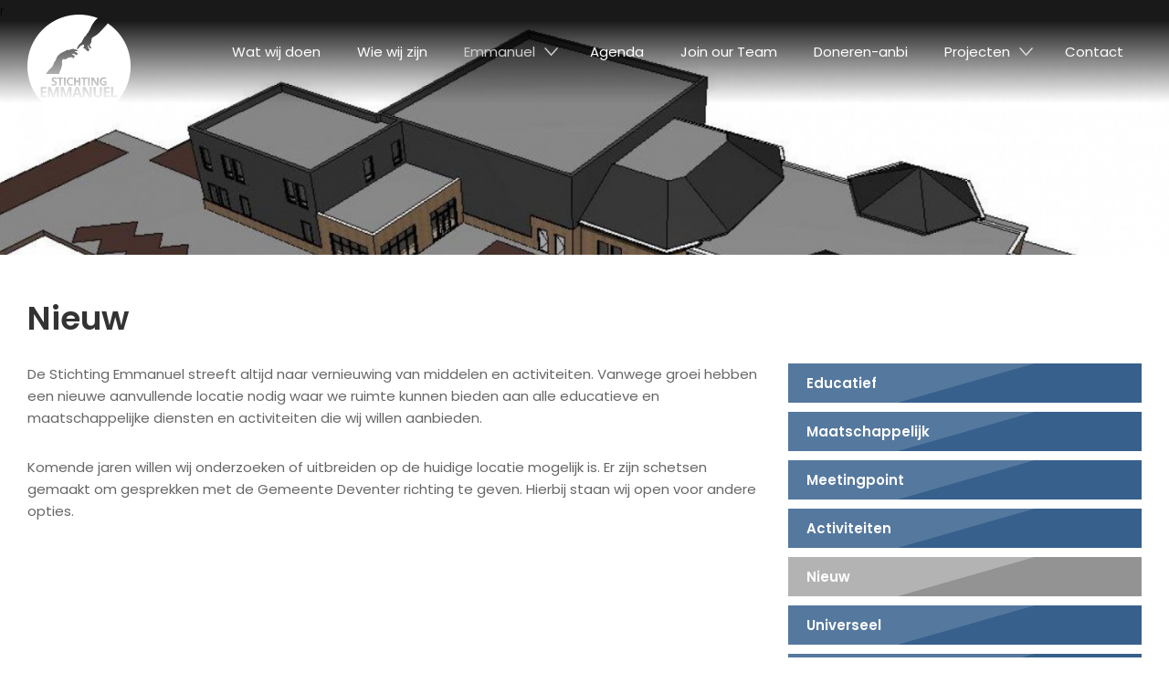

--- FILE ---
content_type: text/html; charset=utf-8
request_url: https://www.stichtingemmanuel.nl/emmanuel/nieuw
body_size: 2644
content:

        
<!DOCTYPE html>
<html lang="nl">
<head>r
    <meta charset="utf-8">
    <meta http-equiv="X-UA-Compatible" content="IE=edge">
    <meta name="viewport" content="width=device-width, initial-scale=1">
    <title>Nieuw &middot; Stichting Emmanuel</title>
    
<base href="https://www.stichtingemmanuel.nl/" />

                    <meta property="og:image" content="https://www.stichtingemmanuel.nl/assets/images/ogimage.jpg" />    <meta property="og:image:width" content="700" />
    <meta property="og:image:height" content="366" />
    <meta property="og:title" content="Nieuw &middot; Stichting Emmanuel">
    <meta property="og:url" content="https://www.stichtingemmanuel.nl//emmanuel/nieuw">
    <meta property="og:locale" content="nl_NL" />
    <meta property="og:site_name" content="Stichting Emmanuel">
    <meta property="og:type" content="website">
                    <meta name='robots' content='index, follow'>
            <link rel="canonical" href="https://www.stichtingemmanuel.nl/emmanuel/nieuw" />
    <link rel="apple-touch-icon-precomposed" sizes="57x57" href="apple-touch-icon-57x57.png" />
    <link rel="apple-touch-icon-precomposed" sizes="114x114" href="apple-touch-icon-114x114.png" />
    <link rel="apple-touch-icon-precomposed" sizes="72x72" href="apple-touch-icon-72x72.png" />
    <link rel="apple-touch-icon-precomposed" sizes="144x144" href="apple-touch-icon-144x144.png" />
    <link rel="apple-touch-icon-precomposed" sizes="60x60" href="apple-touch-icon-60x60.png" />
    <link rel="apple-touch-icon-precomposed" sizes="120x120" href="apple-touch-icon-120x120.png" />
    <link rel="apple-touch-icon-precomposed" sizes="76x76" href="apple-touch-icon-76x76.png" />
    <link rel="apple-touch-icon-precomposed" sizes="152x152" href="apple-touch-icon-152x152.png" />
    <link rel="icon" type="image/png" href="favicon-196x196.png" sizes="196x196" />
    <link rel="icon" type="image/png" href="favicon-96x96.png" sizes="96x96" />
    <link rel="icon" type="image/png" href="favicon-32x32.png" sizes="32x32" />
    <link rel="icon" type="image/png" href="favicon-16x16.png" sizes="16x16" />
    <link rel="icon" type="image/png" href="favicon-128.png" sizes="128x128" />
    <meta name="application-name" content="&nbsp;"/>
    <meta name="msapplication-TileColor" content="#FFFFFF" />
    <meta name="msapplication-TileImage" content="mstile-144x144.png" />
    <meta name="msapplication-square70x70logo" content="mstile-70x70.png" />
    <meta name="msapplication-square150x150logo" content="mstile-150x150.png" />
    <meta name="msapplication-wide310x150logo" content="mstile-310x150.png" />
    <meta name="msapplication-square310x310logo" content="mstile-310x310.png" />
    <style>
        a:link, a:visited {
            color: white;
        }
        
        #preloader {
            background-color: #fff;
            bottom: 0;
            left: 0;
            position: fixed;
            right: 0;
            top: 0;
            z-index: 80;
        }
        
        nav ul li a:link, nav ul li a:visited {
            line-height: 50px;
            font-size: 18px;
            text-decoration: none;
            padding: 0 15px;
            color: #fff;
            font-weight: 600;
            display: block;
            transition: all 0.2s;
        }
    </style>
    
    
        <script async src="https://www.googletagmanager.com/gtag/js?id=G-NZSPV03WGV"></script>
<script>
  window.dataLayer = window.dataLayer || [];
  function gtag(){dataLayer.push(arguments);}
  gtag('js', new Date());

  gtag('config', 'G-NZSPV03WGV', { 'anonymize_ip': true });
</script>
    
</head>
<body ontouchstart="">
<div id="overlay"></div>
<div id="preloader">
</div>
<header>
    <div class="menutrigger"><span></span></div>
    
    
<section id="slider">
	<div id="topimg">
		            
            <img src="https://www.stichtingemmanuel.nl/uploads/_CGSmartImage/img-b4b7d10f82d3dd21a088850fa1c39dc5.jpg" width="1500" height="300" alt="Knipsel"/>
            
        
        <div id="toptext">
            <h3>Nieuw</h3>
        </div>
	</div>
</section>

    
    <div id="top">
        <div class="container-fluid">
            <div class="col-sm-12">
                <a id="logo" href="https://www.stichtingemmanuel.nl"><img src="/assets/images/logo-stichting-emmanuel-wit.png" alt="Logo Stichting Emmanuel"></a>
                <nav>





<ul><li class="menudepth0 first_child"><a class="" href="https://www.stichtingemmanuel.nl/"><span>Home</span></a></li><li class="menudepth0"><a class="" href="https://www.stichtingemmanuel.nl/wat-wij-doen"><span>Wat wij doen</span></a></li><li class="menudepth0"><a class="" href="https://www.stichtingemmanuel.nl/wie-wij-zijn"><span>Wie wij zijn</span></a></li><li class="menudepth0 menuactive menuparent parent"><a class=" menuactive menuparent parent" href="https://www.stichtingemmanuel.nl/emmanuel"><span>Emmanuel</span></a><ul><li class="menudepth1 first_child"><a class="" href="https://www.stichtingemmanuel.nl/emmanuel/test"><span>Educatief</span></a></li><li class="menudepth1"><a class="" href="https://www.stichtingemmanuel.nl/emmanuel/maatschappelijk"><span>Maatschappelijk</span></a></li><li class="menudepth1"><a class="" href="https://www.stichtingemmanuel.nl/emmanuel/meetingpoint"><span>Meetingpoint</span></a></li><li class="menudepth1"><a class="" href="https://www.stichtingemmanuel.nl/emmanuel/activiteiten"><span>Activiteiten</span></a></li><li class="menudepth1 menuactive"><a class=" menuactive" href="https://www.stichtingemmanuel.nl/emmanuel/nieuw"><span>Nieuw</span></a></li><li class="menudepth1"><a class="" href="https://www.stichtingemmanuel.nl/emmanuel/universeel"><span>Universeel</span></a></li><li class="menudepth1"><a class="" href="https://www.stichtingemmanuel.nl/emmanuel/evangelisch"><span>Evangelisch</span></a></li><li class="menudepth1 last_child"><a class="" href="https://www.stichtingemmanuel.nl/emmanuel/leercentrum"><span>Leercentrum</span></a></li></ul></li><li class="menudepth0"><a class="" href="https://www.stichtingemmanuel.nl/agenda"><span>Agenda</span></a></li><li class="menudepth0"><a class="" href="https://www.stichtingemmanuel.nl/join-our-team"><span>Join our Team</span></a></li><li class="menudepth0"><a class="" href="https://www.stichtingemmanuel.nl/doneren-anbi"><span>Doneren-anbi</span></a></li><li class="menudepth0 parent"><a class=" parent" href="https://www.stichtingemmanuel.nl/projecten"><span>Projecten</span></a><ul><li class="menudepth1 first_child"><a class="" href="https://www.stichtingemmanuel.nl/projecten/hope-box"><span>Hope Box</span></a></li><li class="menudepth1"><a class="" href="https://www.stichtingemmanuel.nl/projecten/waterpomp"><span>Waterpomp</span></a></li><li class="menudepth1"><a class="" href="https://www.stichtingemmanuel.nl/projecten/8.3-community-center"><span>Community Center</span></a></li><li class="menudepth1"><a class="" href="https://www.stichtingemmanuel.nl/projecten/dak-en-thuislozendiner"><span>Dak- en thuislozendiner</span></a></li><li class="menudepth1 last_child"><a class="" href="https://www.stichtingemmanuel.nl/projecten/jaarlijke-actie-dorcas"><span>Jaarlijke actie Dorcas</span></a></li></ul></li><li class="menudepth0 last_child"><a class="" href="https://www.stichtingemmanuel.nl/contact"><span>Contact</span></a></li></ul>
</nav>
            </div>
        </div>
    </div>
</header>

<main id="main">

<section id="first-section">    
        <div class="container-fluid">
        
        <div class="col-sm-12"><h1>Nieuw</h1></div>        <div class="col-sm-8">            <p>De Stichting Emmanuel streeft altijd naar vernieuwing van middelen en activiteiten. Vanwege groei hebben een nieuwe aanvullende locatie nodig waar we ruimte kunnen bieden aan alle educatieve en maatschappelijke diensten en activiteiten die wij willen aanbieden.</p>
<p>Komende jaren willen wij onderzoeken of uitbreiden op de huidige locatie mogelijk is. Er zijn schetsen gemaakt om gesprekken met de Gemeente Deventer richting te geven. Hierbij staan wij open voor andere opties.</p>
             
        </div>
                    <div class="col-sm-4">                                <div class="submenu">





<ul><li class="menudepth0 first_child"><a class="" href="https://www.stichtingemmanuel.nl/emmanuel/test"><span>Educatief</span></a></li><li class="menudepth0"><a class="" href="https://www.stichtingemmanuel.nl/emmanuel/maatschappelijk"><span>Maatschappelijk</span></a></li><li class="menudepth0"><a class="" href="https://www.stichtingemmanuel.nl/emmanuel/meetingpoint"><span>Meetingpoint</span></a></li><li class="menudepth0"><a class="" href="https://www.stichtingemmanuel.nl/emmanuel/activiteiten"><span>Activiteiten</span></a></li><li class="menudepth0 menuactive"><a class=" menuactive" href="https://www.stichtingemmanuel.nl/emmanuel/nieuw"><span>Nieuw</span></a></li><li class="menudepth0"><a class="" href="https://www.stichtingemmanuel.nl/emmanuel/universeel"><span>Universeel</span></a></li><li class="menudepth0"><a class="" href="https://www.stichtingemmanuel.nl/emmanuel/evangelisch"><span>Evangelisch</span></a></li><li class="menudepth0 last_child"><a class="" href="https://www.stichtingemmanuel.nl/emmanuel/leercentrum"><span>Leercentrum</span></a></li></ul>
</div>            </div>
                
    </div>
</section>

    
</main>

<footer>
    <div class="container-fluid">
        <div class="col-sm-4">
            <h3>Contact</h3>
            <p>Stichting Emmanuel<br>
            Kon. Julianastraat 93<br>
            7415 GK Deventer<br>
            <a href="/cdn-cgi/l/email-protection#0960676f66497a7d606a617d60676e6c646468677c6c65276765"><span class="__cf_email__" data-cfemail="cda4a3aba28dbeb9a4aea5b9a4a3aaa8a0a0aca3b8a8a1e3a3a1">[email&#160;protected]</span></a><br>
            <a href="tel:+31570626971">0570 626 971</a><br>
            KvK: 41244677</p>
        </div>
        <div class="col-sm-4">
            <h3>Snel naar</h3>
            





<ul><li class="menudepth0 first_child"><a class="" href="https://www.stichtingemmanuel.nl/"><span>Home</span></a></li><li class="menudepth0"><a class="" href="https://www.stichtingemmanuel.nl/wat-wij-doen"><span>Wat wij doen</span></a></li><li class="menudepth0"><a class="" href="https://www.stichtingemmanuel.nl/wie-wij-zijn"><span>Wie wij zijn</span></a></li><li class="menudepth0 menuactive menuparent parent"><a class=" menuactive menuparent parent" href="https://www.stichtingemmanuel.nl/emmanuel"><span>Emmanuel</span></a></li><li class="menudepth0"><a class="" href="https://www.stichtingemmanuel.nl/agenda"><span>Agenda</span></a></li><li class="menudepth0"><a class="" href="https://www.stichtingemmanuel.nl/join-our-team"><span>Join our Team</span></a></li><li class="menudepth0"><a class="" href="https://www.stichtingemmanuel.nl/doneren-anbi"><span>Doneren-anbi</span></a></li><li class="menudepth0 parent"><a class=" parent" href="https://www.stichtingemmanuel.nl/projecten"><span>Projecten</span></a></li><li class="menudepth0 last_child"><a class="" href="https://www.stichtingemmanuel.nl/contact"><span>Contact</span></a></li></ul>

        </div>
        <div class="col-sm-4 social">
            <h3>Volg ons</h3>
            <a href="https://www.facebook.com/EmmanuelGemeente" target="_blank"><i class="fa fa-facebook-square"></i></a>
            
        </div>
        <div class="col-sm-12 bottom">
            <p> &copy; 2026 Stichting Emmanuel <span>I</span> <a href="algemene-voorwaarden">Algemene Voorwaarden</a> <span>I</span> <a href="privacyverklaring">Privacyverklaring</a>  <span>I</span> Design &amp; Realisatie: <a href="https://www.nextdoormedia.nl" taget="_blank" rel="nofollow">NextDoorMedia</a> </p>
        </div>
    </div>
</footer>



<script data-cfasync="false" src="/cdn-cgi/scripts/5c5dd728/cloudflare-static/email-decode.min.js"></script><script src="https://ajax.googleapis.com/ajax/libs/jquery/1.11.3/jquery.min.js"></script>
<script>window.jQuery || document.write('<script src="https://cdn.nextdoormedia.nl/assets/js/jquery.min.js"><\/script>')</script>


<script type="text/javascript" src="https://www.stichtingemmanuel.nl/tmp/cache/cgejs_f500059d8a2266c2d704ca6c7853707c.js"></script>
<link type="text/css" rel="stylesheet" href="https://www.stichtingemmanuel.nl/tmp/cache/cgejs_f500059d8a2266c2d704ca6c7853707c.css"/>
<link rel="stylesheet" type="text/css" href="https://www.stichtingemmanuel.nl/tmp/cache/stylesheet_combined_1dff10c2e5321f194469067da8f80653.css" />
</body>
</html>

--- FILE ---
content_type: text/css
request_url: https://www.stichtingemmanuel.nl/tmp/cache/stylesheet_combined_1dff10c2e5321f194469067da8f80653.css
body_size: 2911
content:
/* cmsms stylesheet: styles modified: 26-01-19 00:01:36 */
html {-webkit-font-smoothing: antialiased;-moz-osx-font-smoothing: grayscale;position: relative;min-height: 100%;}html, body {margin: 0px;padding: 0px;font-family: 'Poppins', sans-serif;line-height: normal;font-size: 15px;color: #666666;}body {}.container-fluid {max-width: 1370px;}.clear {clear: both;}h1, h2, h3, p, ul {margin: 0 0 30px 0;}p:last-child {margin-bottom: 0;}h1 {color: #333;font-size: 36px;font-weight: 600;}main {position: relative;}#homepage main {padding-top: 20px;}p {line-height: 24px;}img {border: 0 none;}main img {max-width: 100%;height: auto;}a {outline: none;}a:link, a:visited {color: #0066CC;}a:hover, a:active {text-decoration: none;}a[href^=tel]{color:inherit;text-decoration:none;}textarea {resize: none;}.wide {display: block;}.mob {display: none;}.center {text-align: center;}img.links {float: left;margin: 4px 20px 4px 0;}img.rechts {float: right;margin: 4px 0 4px 20px;}#top {position: fixed;top: 0;width: 100%;/*background: rgba(0,0,0,0.8);*//* Permalink - use to edit and share this gradient: http://colorzilla.com/gradient-editor/#000000+0,000000+100&0.9+20,0+100 */background: -moz-linear-gradient(top, rgba(0,0,0,0.9) 0%, rgba(0,0,0,0.9) 20%, rgba(0,0,0,0) 100%); /* FF3.6-15 */background: -webkit-linear-gradient(top, rgba(0,0,0,0.9) 0%,rgba(0,0,0,0.9) 20%,rgba(0,0,0,0) 100%); /* Chrome10-25,Safari5.1-6 */background: linear-gradient(to bottom, rgba(0,0,0,0.9) 0%,rgba(0,0,0,0.9) 20%,rgba(0,0,0,0) 100%); /* W3C, IE10+, FF16+, Chrome26+, Opera12+, Safari7+ */filter: progid:DXImageTransform.Microsoft.gradient( startColorstr='#e6000000', endColorstr='#00000000',GradientType=0 ); /* IE6-9 */z-index: 99;transition: all 0.3s;/*height: 133px;*/}.scroll #top {-webkit-box-shadow: 0px 1px 5px 0px rgba(0, 0, 0, 0.25);-moz-box-shadow:    0px 1px 5px 0px rgba(0, 0, 0, 0.25);box-shadow:         0px 1px 5px 0px rgba(0, 0, 0, 0.25);background: rgba(0,0,0,0.8);}header {padding-top: 0;}/* start menu */nav {text-align: right;}nav ul {list-style-type: none;padding: 0px;margin: 0px;}nav ul li {position: relative;display: inline-block;}nav > ul > li:not(:last-child):before {/*content: " | ";*/position: absolute;font-family: 'Open Sans', sans-serif;top: 56px;right: 0;color: #fff;}nav > ul > li:first-child {display: none;}nav ul li a:link, nav ul li a:visited, li.sectionheader > span {line-height: 133px;font-size: 15px;text-decoration: none;padding: 0;color: #fff;font-weight: 400;display: block;/*margin-top: 32px;*//*display: table-cell;*//*height: 133px;*//*vertical-align: middle;*//*text-transform: uppercase;*/transition: all 0.3s;}.scroll nav ul li a:link, .scroll nav ul li a:visited, .scroll li.sectionheader > span {line-height: 50px;}nav > ul > li > a > span {padding: 0 20px;border-right: 0px solid #fff;}nav ul li:last-child > a > span {border-right: 0 none;}nav > ul > li.parent > a > span {padding-right: 40px;}li.sectionheader {cursor: default;}nav > ul > li:last-child > a:link, nav > ul > li:last-child > a:visited {padding-right: 0;}nav ul li.parent {/*padding-right: 19px;*/background: url(/assets/images/arrow-down.png) no-repeat;background-size: 15px auto;background-position: right 15px top 50%;}/*nav ul li.parent:after {content: "";width: 0;height: 0;position: absolute;right: 19px;top: 63px;border-left: 8px solid transparent;border-right: 8px solid transparent;border-top: 8px solid #fff;}*/nav ul li a:hover, nav ul li a:active {}nav ul li a.menuactive:link, nav ul li a.menuactive:visited {color: #ccc;}@-webkit-keyframes animateulin {from {margin-top:40px; opacity:0}to {margin-top:0; opacity:1}}@keyframes animateulin {from {margin-top:40px; opacity:0}to {margin-top:0; opacity:1}}@-webkit-keyframes animateulout {from {margin-top:0; opacity:1}to {margin-top:40px; opacity:0}}@keyframes animateulout {from {margin-top:0; opacity:1}to {margin-top:40px; opacity:0}}nav ul li ul {max-height: 0;opacity: 0;margin-top: 20px;/*display: none;*/position: absolute;width: 200px;background-color: #fff;padding: 0;overflow: hidden;left: 0px;text-align: left;transition: all 0.3s;/*-webkit-animation-name: animateulout;-webkit-animation-duration: 0.4s;animation-name: animateulout;animation-duration: 0.4s*/}nav ul li ul.active {max-height: 999px;opacity: 1;/*display: block;*/margin-top: 0;padding: 10px 0;-webkit-animation-name: animateulin;-webkit-animation-duration: 0.4s;animation-name: animateulin;animation-duration: 0.4s}nav ul li ul li {float: none;display: block;margin-left: 0;}nav ul li ul li a:link, nav ul li ul li a:visited, .scroll nav ul li ul li a:link, .scroll nav ul li ul li a:visited {line-height: 20px;padding: 5px 15px;font-size: 14px;font-weight: 600;color: #444;}nav ul li ul li a:hover, nav ul li ul li a:active {}/* eind menu */#logo {width: 113px;position: absolute;top: 10px;transition: all 0.3s;}.scroll #logo {width: 44px;top: 3px;}#logo img {max-width: 100%;height: auto;}#first-section {padding: 50px 0;}#blauwebalk {background: url(/assets/images/blauwebalkbg.jpg) no-repeat;background-size: cover;color: #fff;padding: 50px 0;text-align: center;}#blauwebalk h3 {font-size: 30px;}#blauwebalk p {font-size: 15px;line-height: 26px;}a.bigbutton:link, a.bigbutton:visited {display: block;height: 120px;line-height: 120px;text-align: center;color: #fff;font-weight: 700;font-size: 24px;margin-bottom: 30px;-webkit-box-shadow: 0px 0px 20px 0px rgba(0, 0, 0, 0.6);-moz-box-shadow:    0px 0px 20px 0px rgba(0, 0, 0, 0.6);box-shadow:         0px 0px 20px 0px rgba(0, 0, 0, 0.6);transition: all 0.2s;}#blauwebalk .bigbutton {margin-top: -111px;margin-bottom: 50px;font-size: 18px;}.bigbutton.blauw {background: #37608c;background: linear-gradient(164deg, #55789e 50%, #37608c 50.5%);}.bigbutton.zwart {background: #152638;background: linear-gradient(164deg, #394657 50%, #152638 50.5%);}.bigbutton.groen {background: #77a0b2;background: linear-gradient(164deg, #8bafbd 50%, #77a0b2 50.5%);}.bigbutton.oranje {background: #e7ab63;background: linear-gradient(164deg, #ebb77b 50%, #e7ab63 50.5%);}a.button:link, a.button:visited {padding: 10px;padding-left: 20px;padding-right: 20px;display: inline-block;border-radius: 4px;background: #1383af;color: #fff;transition: all 0.3s;}a.buttonyellow:link, a.buttonyellow:visited {padding: 10px;padding-left: 20px;padding-right: 20px;display: inline-block;border-radius: 4px;background: #f39200;color: #fff;transition: all 0.3s;}a.buttonpink:link, a.buttonpink:visited {padding: 10px;padding-left: 20px;padding-right: 20px;display: inline-block;border-radius: 4px;background: #c62161;color: #fff;transition: all 0.3s;}footer {position: absolute;bottom: 0;width: 100%;padding: 30px 0 10px;background: #222;color: #fff;}footer h3 {font-weight: 600;}footer ul {list-style-type: none;padding: 0;}.bottom {margin-top: 60px;font-size: 12px;text-align: center;}.bottom span {margin: 0 10px;}footer a:link, footer :visited {color: inherit;}footer .social a:link, footer .social a:visited {/*color: #33628f;*/margin-right: 10px;font-size: 26px;}.submenu ul {list-style-type: none;margin: 0;padding: 0;}.submenu ul li {display: block;}.submenu ul li a:link, .submenu ul li a:visited {display: block;padding: 10px 20px;color: #fff;font-weight: 600;margin-bottom: 10px;background: linear-gradient(164deg, #55789e 50%, #37608c 50.5%);transition: all 0.3s;}.submenu ul li a.menuactive:link, .submenu ul li a.menuactive:visited {background: linear-gradient(164deg, #b3b3b3 50%, #939393 50.5%);}
/* cmsms stylesheet: r1200 modified: 26-10-18 14:17:04 */
@media only screen and (max-width: 1449px) {#logo {top: 16px;}nav ul li a:link, nav ul li a:visited, li.sectionheader > span {line-height: 113px;}}
/* cmsms stylesheet: r960 modified: 26-10-18 14:19:37 */
@media only screen and (max-width: 1199px) {#logo {/*min-width: 136.5px;*/}nav ul li a:link, nav ul li a:visited, li.sectionheader > span {line-height: 100px;}nav ul li a:link, nav ul li a:visited, li.sectionheader > span {font-size: 15px;}nav > ul > li > a > span {padding: 0 15px;}}
/* cmsms stylesheet: hovers modified: 09-10-18 17:47:54 */
@media only screen and (min-width: 992px) {nav ul li a:hover, nav ul li a:active {color: #ccc;}a:hover, a:active {color: #ccc;text-decoration: none;}footer a:hover, footer a:active {color: #ccc;}.submenu ul li a:hover, .submenu ul li a:active {color: #666;}a.button:hover, a.button:active {background: #ccc;}}
/* cmsms stylesheet: r300 modified: 13-11-18 15:47:22 */
@media only screen and (max-width: 991px) {html, body {font-size: 16px;}.wide {display: none;}.mob {display: block;}.container-fluid {padding-left: 0;padding-right: 0;}footer {position: relative;height: auto;}html, body {overflow-x: hidden;}body {margin-bottom: 0!important;}body.menuopen {position: fixed;width: 100%;height: 100%;overflow: hidden;}#overlay {background: rgba(35, 31, 32, 0.75) none repeat scroll 0 0;width: 100%;height: 100%;position: fixed;z-index: -1;right: 0;transition: all 0.4s;opacity: 0;}#overlay.menuopen {right: 260px;z-index: 9998;opacity: 1;}#top {height: 47px;}#top nav {text-shadow: none;}nav {text-align: left;background: #fff;background: linear-gradient(225deg, #000000 35%, #4f4f4f 35.2%);position: fixed;top: 0;height: 100%;width: 260px;overflow: auto;padding-top: 15px;z-index: 10;right: -260px;transition: all 0.4s;}nav.open {right: 0;}nav ul li {float: none;display: block;}nav li:not(:first-child):before {content: none;}nav > ul >  li > a:link, nav > ul > li > a:visited, li.sectionheader > span {font-size: 17px;color: #fff;line-height: 40px;padding: 0 20px;text-align: right;opacity: 0;transform: translate(0,100px);transition: all 0.3s;transition-delay: .2s;-webkit-transition-delay: .2s;-moz-transition-delay: .2s;}nav ul li a.menuactive:link, nav ul li a.menuactive:visited {color: #ccc;font-weight: 600;}nav.open ul li a:link, nav.open ul li a:visited {transform: translate(0,0);opacity: 1;}nav > ul > li > a > span {border-right: 0 none;}nav ul li ul, nav ul li ul.active {display: none;width: 240px;max-height: 999px;opacity:1;padding: 0 0 0 30px;margin-top: 0;position: relative;text-align: right;background-color: transparent;transition: none;animation: none;/*-webkit-animation-name: animateulin;-webkit-animation-duration: 0.4s;animation-name: animateulin;animation-duration: 0.4s*/}nav ul li ul li a:link, nav ul li ul li a:visited {font-size: 15px;font-weight: normal;color: #fff;}nav ul li.parent {background: none;}nav ul li.parent a span {padding: 0 10px;display: inline-block;}nav > ul > li:last-child > a:link, nav > ul > li:last-child > a:visited {padding: 0 20px;}header, main, footer {position: relative;right: 0;transition: all 0.4s;}header.menuopen, main.menuopen, footer.menuopen {right: 260px;}.menutrigger {display: block;position: fixed;top: 2px;right: 3px;width: 55px;height: 45px;cursor: pointer;z-index: 9999;transition: all 0.4s;}.menutrigger.active {right: 263px;}.menutrigger span { position: absolute; left: 10px; top: 20px; }.menutrigger span, .menutrigger span:before, .menutrigger span:after {cursor: pointer;text-shadow: 1px 1px 4px rgba(0, 0, 0, 0.6);border-radius: 1px;height: 3px;width: 35px;background: #fff;position: absolute;display: block;content: '';transition: all 200ms ease-in-out;}.menutrigger span:before {top: -10px;}.menutrigger span:after {bottom: -10px;}.menutrigger.active span {/*background-color: transparent;*/transform: rotate(180deg);}.menutrigger.active span:before, .menutrigger.active span:after {top: 0;}.menutrigger.active span:before {/*transform: rotate(135deg);-webkit-transform: rotate(135deg);*/transform: translateX(-2px) translateY(-7px) rotate(-45deg);width: 20px;}.menutrigger.active span:after {/*transform: rotate(-135deg);-webkit-transform: rotate(-135deg);*/transform: translateX(-2px) translateY(7px) rotate(45deg);width: 20px;}#logo {width: 75px;top: 5px;transition: all 0.4s;}.scroll #logo {width: 50px;top: 5px;transition: all 0.4s;}.menuopen #logo {opacity: 0;}header {}#scrolldown {display: none;}#first-section {padding: 20px 0;}main, #homepage main {padding-top: 0;}h1, h2, h3, p {margin-bottom: 20px;}p:last-child {margin-bottom: 20px;}#homepage #blauwebalk {margin-top: 0;}#blauwebalk {padding: 30px 0;margin-top: 0;}#blauwebalk p:last-child, .bottom p:last-child {margin-bottom: 0;}.bottom span {display: block;height: 1px;opacity: 0;}a.bigbutton:link, a.bigbutton:visited {height: 60px;line-height: 60px;margin-bottom: 10px;-webkit-box-shadow: 0px 0px 3px 0px rgba(0, 0, 0, 0.6);-moz-box-shadow: 0px 0px 3px 0px rgba(0, 0, 0, 0.6);box-shadow: 0px 0px 3px 0px rgba(0, 0, 0, 0.6);}#blauwebalk .bigbutton {margin-top: 0;margin-bottom: 10px;}#blauwebalk h3 {font-size: 20px;}#toptext {top: calc(50% - 10px);}#toptext h3 {font-size: 20px;}h1 {font-size: 26px;}h2 {font-size: 24px;line-height: normal;}}
